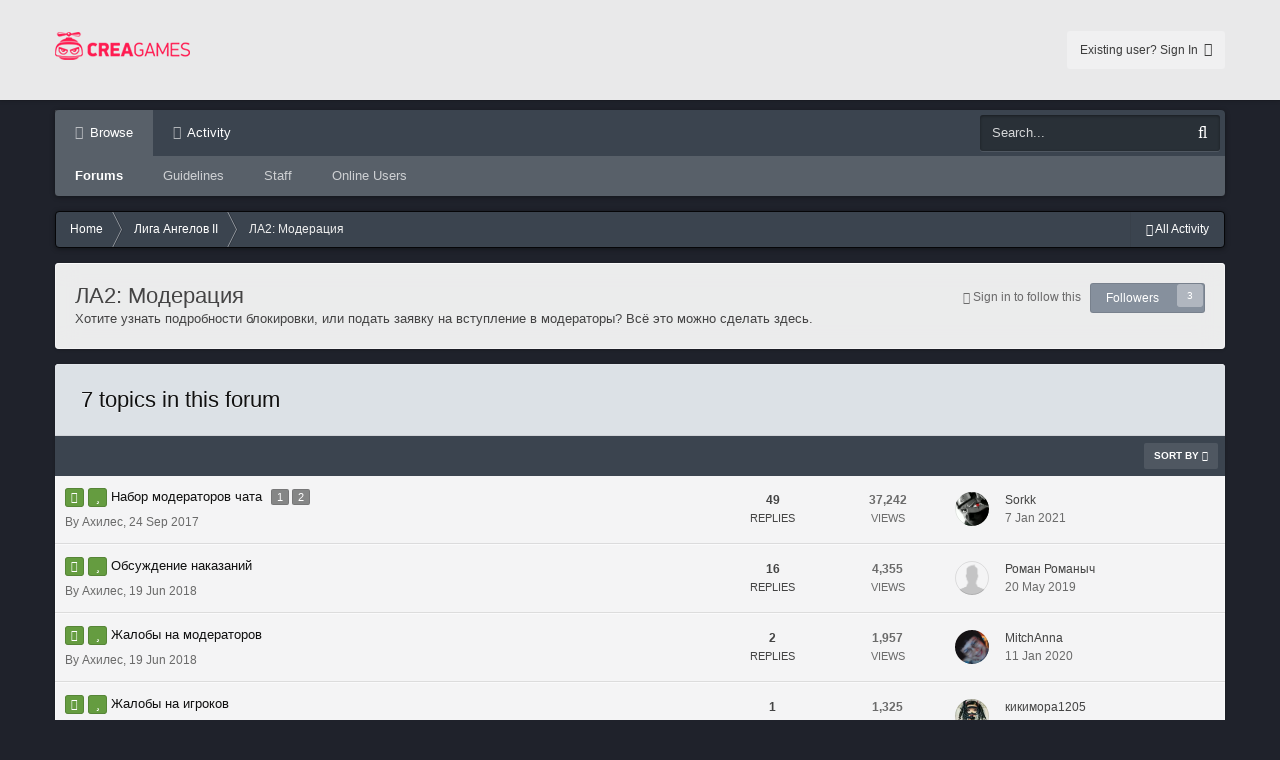

--- FILE ---
content_type: text/html;charset=UTF-8
request_url: https://ruforums.creagames.com/forum/203-%D0%BB%D0%B02-%D0%BC%D0%BE%D0%B4%D0%B5%D1%80%D0%B0%D1%86%D0%B8%D1%8F/?sortby=views&sortdirection=desc&page=1
body_size: 14742
content:

<!DOCTYPE html>
<html lang=en-US dir=ltr>
<head>
<title>ЛА2: Модерация - CreaGames</title>
<!--[if lt IE 9]>
	<link rel="stylesheet" type="text/css" href="https://ruforums.creagames.com/uploads/css_built_2/5e61784858ad3c11f00b5706d12afe52_ie8.css.e589c83973f5f76347160aaa89b7fe59.css">
	<script src="//ruforums.creagames.com/applications/core/interface/html5shiv/html5shiv.js"></script>
		<![endif]-->
<meta charset=utf-8>
<meta name=viewport content="width=device-width, initial-scale=1">
<meta name=description content="
	Хотите узнать подробности блокировки, или подать заявку на вступление в модераторы? Всё это можно сделать здесь.

">
<meta property=og:site_name content=CreaGames>
<meta property=og:locale content=en_US>
<meta name=theme-color content="#123456">
<link rel=canonical href="https://ruforums.creagames.com/forum/203-ла2-модерация/"/>
<link rel=alternate type="application/rss+xml" title="ЛА2: Модерация Latest Topics" href="https://ruforums.creagames.com/forum/203-ла2-модерация.xml"/>
<link rel=stylesheet href='https://ruforums.creagames.com/uploads/css_built_2/A.341e4a57816af3ba440d891ca87450ff_framework.css.ba195be0d0981c83ddc52b2c2f8f7c06.css,,qv==3680b107f5+05e81b71abe4f22d6eb8d1a929494829_responsive.css.a7261308c25d8b43e09b858c4c2e7d9d.css,,qv==3680b107f5+20446cf2d164adcc029377cb04d43d17_flags.css.2ad8f4e43f358881b12bf7ec574b1f7f.css,,qv==3680b107f5+90eb5adf50a8c640f633d47fd7eb1778_core.css.6650c6c1b8640aee562536ea333e74ec.css,,qv==3680b107f5+5a0da001ccc2200dc5625c3f3934497d_core_responsive.css.84ff444bf3a92ec3cbb7ec3993d36ced.css,,qv==3680b107f5+62e269ced0fdab7e30e026f1d30ae516_forums.css.2ea551744ab2cd5e5f43a60aaed359d5.css,,qv==3680b107f5+76e62c573090645fb99a15a363d8620e_forums_responsive.css.87b3ee14557a6c259c6eb74dfa5bf882.css,,qv==3680b107f5+258adbb6e4f3e83cd3b355f84e3fa002_custom.css.734078ae9254232b29f132fa5df1e20c.css,,qv==3680b107f5,Mcc.GDaH7Qi9Mg.css.pagespeed.cf.6LZFqVvPP3.css' media=all>
<style type='text/css' id=styleBackground></style>
<link rel='shortcut icon' href='https://ruforums.creagames.com/uploads/monthly_2018_03/xfavicon-forum.ico.d5f3da01f7bead87fbf95953cf097767.ico.pagespeed.ic.__1x1kWHTw.webp'>
</head>
<body class='ipsApp ipsApp_front ipsfocus_bg1 ipsJS_none ipsClearfix ipsfocus_backgroundPicker   ipsfocus_fixedHeader ipsfocus_guest ' data-controller=core.front.core.app data-message="" data-pageApp=forums data-pageLocation=front data-pageModule=forums data-pageController=forums itemscope itemtype="http://schema.org/WebSite">
<meta itemprop=url content="https://ruforums.creagames.com/">
<a href='#elContent' class=ipsHide title='Go to main content on this page' accesskey=m>Jump to content</a>
<div id=ipsLayout_header class=ipsClearfix>
<ul id=elMobileNav class='ipsList_inline ipsResponsive_hideDesktop ipsResponsive_block' data-controller=core.front.core.mobileNav>
<li id=elMobileBreadcrumb>
<a href='https://ruforums.creagames.com/forum/150-лига-ангелов-ii/'>
<span>Лига Ангелов II</span>
</a>
</li>
<li>
<a href='#' class=ipsfocus_toggleBgPicker>
<i class='fa fa-paint-brush'></i>
</a>
</li>
<li>
<a data-action=defaultStream class=ipsType_light href='https://ruforums.creagames.com/discover/'><i class=icon-newspaper></i></a>
</li>
<li class=ipsJS_show>
<a href='https://ruforums.creagames.com/search/' data-action=mobileSearch><i class='fa fa-search'></i></a>
</li>
<li data-ipsDrawer data-ipsDrawer-drawerElem='#elMobileDrawer'>
<a href='#'>
<i class='fa fa-navicon'></i>
</a>
</li>
</ul>
<div id=respSearch></div>
<header id=header class=ipsClearfix><div class='ipsLayout_container ipsClearfix'>
<a href='https://www.creagames.com' id=elLogo accesskey=1 class='logo justImage'><span class=vAlign><img src="[data-uri]" alt=CreaGames></span></a>
<ul id=elUserNavDs class="ipsList_inline cSignedOut ipsClearfix ipsResponsive_showDesktop" style="
    position: absolute;
    left: 205px;
    top: 50%;
    margin-top: -19px;
    line-height: 38px;
">
</ul>
<ul id=elUserNav class='ipsList_inline cSignedOut ipsClearfix ipsResponsive_showDesktop'>
<li id=elSignInLink>
<a href='https://ruforums.creagames.com/login/' data-ipsMenu-closeOnClick=false data-ipsMenu id=elUserSignIn>
Existing user? Sign In &nbsp;<i class='fa fa-caret-down'></i>
</a>
<div id=elUserSignIn_menu class='ipsMenu ipsMenu_auto ipsHide'>
<div data-role=loginForm>
<div class='ipsColumns ipsColumns_noSpacing'>
<div class='ipsColumn ipsColumn_wide' id=elUserSignIn_internal>
<form accept-charset=utf-8 class="ipsPad ipsForm ipsForm_vertical" method=post action='https://ruforums.creagames.com/login/' data-ipsValidation novalidate>
<input type=hidden name=login__standard_submitted value=1>
<input type=hidden name=csrfKey value=44b5b9188c4c39f3b840c2f8fb201969>
<h4 class=ipsType_sectionHead>Sign In</h4>
<br><br>
<ul class=ipsList_reset>
<li class="ipsFieldRow ipsFieldRow_noLabel ipsFieldRow_fullWidth">
<input type=text required placeholder="Display Name or Email Address" name=auth id=auth>
</li>
<li class="ipsFieldRow ipsFieldRow_noLabel ipsFieldRow_fullWidth">
<input type=password required placeholder=Password name=password id=password>
</li>
<li class='ipsFieldRow ipsFieldRow_checkbox ipsClearfix ' id=7f073d34dbb9c03c1ea64f433475e8df>
<input type=hidden name=remember_me value=0>
<span class=ipsCustomInput>
<input type=checkbox role=checkbox name=remember_me_checkbox value=1 id=check_7f073d34dbb9c03c1ea64f433475e8df checked aria-checked=true>
<span></span>
</span>
<div class=ipsFieldRow_content>
<label class=ipsFieldRow_label for=check_7f073d34dbb9c03c1ea64f433475e8df>Remember me </label>
<span class=ipsFieldRow_desc>
Not recommended on shared computers
</span>
</div>
</li>
<li class='ipsFieldRow ipsFieldRow_checkbox ipsClearfix ' id=d3a1c6941778783423ef33b1248399a1>
<input type=hidden name=signin_anonymous value=0>
<span class=ipsCustomInput>
<input type=checkbox role=checkbox name=signin_anonymous_checkbox value=1 id=check_d3a1c6941778783423ef33b1248399a1 aria-checked=false>
<span></span>
</span>
<div class=ipsFieldRow_content>
<label class=ipsFieldRow_label for=check_d3a1c6941778783423ef33b1248399a1>Sign in anonymously </label>
</div>
</li>
<li class="ipsFieldRow ipsFieldRow_fullWidth">
<br>
<button type=submit class="ipsButton ipsButton_primary ipsButton_small" id=elSignIn_submit>Sign In</button>
<br>
<p class="ipsType_right ipsType_small">
<a href='https://ruforums.creagames.com/lostpassword/' data-ipsDialog data-ipsDialog-title='Forgot your password?'>Forgot your password?</a>
</p>
</li>
</ul>
</form>
</div>
<div class='ipsColumn ipsColumn_wide'>
<div class=ipsPad id=elUserSignIn_external>
<div class='ipsAreaBackground_light ipsPad_half'>
<p class='ipsType_reset ipsType_small ipsType_center'><strong>Or sign in with one of these services</strong></p>
<br>
<div class='ipsPad_half ipsType_center'>
<a href='https://www.facebook.com/dialog/oauth?client_id=821093281321901&amp;scope=email,user_status,publish_actions&amp;redirect_uri=https%3A%2F%2Fruforums.creagames.com%2Fapplications%2Fcore%2Finterface%2Ffacebook%2Fauth.php&amp;state=front-44b5b9188c4c39f3b840c2f8fb201969' class='ipsButton ipsButton_verySmall ipsButton_fullWidth ipsSocial ipsSocial_facebook'>
<span class=ipsSocial_icon><i class='fa fa-facebook'></i></span>
<span class=ipsSocial_text>Sign in with Facebook</span>
</a>
</div>
</div>
</div>
</div>
</div>
</div>
</div>
</li>
</ul>
</div></header>
<div class='ipsLayout_container ipsClearfix'><div id=navBar class=ipsClearfix>
<div class='navAlign '>
<nav class=ipsLayout_container data-controller=core.front.core.navBar>
<div class='ipsNavBar_primary  ipsClearfix'>
<ul data-role=primaryNavBar class='ipsResponsive_showDesktop ipsResponsive_block'>
<li class=ipsNavBar_active data-active id=elNavSecondary_1 data-role=navBarItem data-navApp=core data-navExt=CustomItem data-navTitle=Browse>
<a href="https://ruforums.creagames.com/" data-navItem-id=1 data-navDefault>
Browse
</a>
<ul class='ipsNavBar_secondary ' data-role=secondaryNavBar>
<li class=ipsNavBar_active data-active id=elNavSecondary_8 data-role=navBarItem data-navApp=forums data-navExt=Forums data-navTitle=Forums>
<a href="https://ruforums.creagames.com/" data-navItem-id=8 data-navDefault>
Forums
</a>
</li>
<li id=elNavSecondary_9 data-role=navBarItem data-navApp=core data-navExt=Guidelines data-navTitle=Guidelines>
<a href="https://ruforums.creagames.com/guidelines/" data-navItem-id=9>
Guidelines
</a>
</li>
<li id=elNavSecondary_10 data-role=navBarItem data-navApp=core data-navExt=StaffDirectory data-navTitle=Staff>
<a href="https://ruforums.creagames.com/staff/" data-navItem-id=10>
Staff
</a>
</li>
<li id=elNavSecondary_11 data-role=navBarItem data-navApp=core data-navExt=OnlineUsers data-navTitle="Online Users">
<a href="https://ruforums.creagames.com/online/" data-navItem-id=11>
Online Users
</a>
</li>
<li class=ipsHide id=elNavigationMore_1 data-role=navMore>
<a href='#' data-ipsMenu data-ipsMenu-appendTo='#elNavigationMore_1' id=elNavigationMore_1_dropdown>More <i class='fa fa-caret-down'></i></a>
<ul class='ipsHide ipsMenu ipsMenu_auto' id=elNavigationMore_1_dropdown_menu data-role=moreDropdown></ul>
</li>
</ul>
</li>
<li id=elNavSecondary_2 data-role=navBarItem data-navApp=core data-navExt=CustomItem data-navTitle=Activity>
<a href="https://ruforums.creagames.com/discover/" data-navItem-id=2>
Activity
</a>
<ul class='ipsNavBar_secondary ipsHide' data-role=secondaryNavBar>
<li id=elNavSecondary_3 data-role=navBarItem data-navApp=core data-navExt=AllActivity data-navTitle="All Activity">
<a href="https://ruforums.creagames.com/discover/" data-navItem-id=3>
All Activity
</a>
</li>
<li id=elNavSecondary_7 data-role=navBarItem data-navApp=core data-navExt=Search data-navTitle=Search>
<a href="https://ruforums.creagames.com/search/" data-navItem-id=7>
Search
</a>
</li>
<li class=ipsHide id=elNavigationMore_2 data-role=navMore>
<a href='#' data-ipsMenu data-ipsMenu-appendTo='#elNavigationMore_2' id=elNavigationMore_2_dropdown>More <i class='fa fa-caret-down'></i></a>
<ul class='ipsHide ipsMenu ipsMenu_auto' id=elNavigationMore_2_dropdown_menu data-role=moreDropdown></ul>
</li>
</ul>
</li>
<li class=ipsHide id=elNavigationMore data-role=navMore>
<a href='#' data-ipsMenu data-ipsMenu-appendTo='#elNavigationMore' id=elNavigationMore_dropdown>More</a>
<ul class='ipsNavBar_secondary ipsHide' data-role=secondaryNavBar>
<li class=ipsHide id=elNavigationMore_more data-role=navMore>
<a href='#' data-ipsMenu data-ipsMenu-appendTo='#elNavigationMore_more' id=elNavigationMore_more_dropdown>More <i class='fa fa-caret-down'></i></a>
<ul class='ipsHide ipsMenu ipsMenu_auto' id=elNavigationMore_more_dropdown_menu data-role=moreDropdown></ul>
</li>
</ul>
</li>
</ul>
</div>
</nav>
</div>
<div id=searchWrap class='ipsResponsive_showDesktop ipsPos_right'>
<div id=elSearch data-controller=core.front.core.quickSearch itemprop=potentialAction itemscope itemtype="http://schema.org/SearchAction" data-default=all>
<form accept-charset=utf-8 action='https://ruforums.creagames.com/search/' method=get>
<meta itemprop=target content="https://ruforums.creagames.com/search/?q={q}">
<input type=hidden name=type value=all data-role=searchFilter>
<a href='#' id=elSearchFilter data-ipsMenu data-ipsMenu-selectable=radio data-ipsMenu-appendTo='#elSearch' class=ipsHide>
<span data-role=searchingIn>
All Content
</span>
<i class='fa fa-caret-down'></i>
</a>
<ul id=elSearchFilter_menu class='ipsMenu ipsMenu_selectable ipsMenu_narrow ipsHide'>
<li class='ipsMenu_item ipsMenu_itemChecked' data-ipsMenuValue=all>
<a href='https://ruforums.creagames.com/?app=core&amp;module=search&amp;controller=search&amp;csrfKey=44b5b9188c4c39f3b840c2f8fb201969' title='All Content'>All Content</a>
</li>
<li class=ipsMenu_sep><hr></li>
<li class=ipsMenu_item data-ipsMenuValue='{&quot;type&quot;:&quot;forums_topic&quot;,&quot;nodes&quot;:203}' data-options='{&quot;type&quot;:&quot;forums_topic&quot;,&quot;nodes&quot;:203}'>
<a href='#'>This Forum</a>
</li>
<li class=ipsMenu_sep><hr></li>
<li data-role=globalSearchMenuOptions></li>
<li class='ipsMenu_item ipsMenu_itemNonSelect'>
<a href='https://ruforums.creagames.com/search/' accesskey=4><i class='fa fa-cog'></i> Advanced Search</a>
</li>
</ul>
<input type=search id=elSearchField placeholder=Search... name=q itemprop=query-input>
<button type=submit><i class='fa fa-search'></i></button>
</form>
</div>
</div>
</div>
</div>
</div>
<main role=main id=ipsLayout_body class=ipsLayout_container>
<div id=ipsLayout_contentArea>
<div class=preContentPadding>
<div id=ipsf_pickerWrap>
<div id=ipsf_picker class=ipsClearfix>
<span data-backgroundClass=ipsfocus_bg1 style='background-color: #1f222b; '></span>
<span data-backgroundClass=ipsfocus_bg2 style='background-color: #8f8f8f; '></span>
<span data-backgroundClass=ipsfocus_bg3 style='background-color: #5e5e5e; '></span>
<span data-backgroundClass=ipsfocus_bg4 style='background-color: #454545; '></span>
<span data-backgroundClass=ipsfocus_bg5 style='background-color: #2b2b2b; '></span>
<span data-backgroundClass=ipsfocus_bg6 style='background-color: #1c1c1c; '></span>
</div>
</div>
<div class='ipsfocus_breadcrumbWrap ipsClearfix'>
<nav class='ipsBreadcrumb ipsBreadcrumb_top ipsFaded_withHover'>
<ul class='ipsList_inline ipsPos_right breadcrumb_side'>
<li>
<a data-action=defaultStream class='ipsType_light ' href='https://ruforums.creagames.com/discover/'><i class="fa fa-folder-open"></i> <span>All Activity</span></a>
</li>
</ul>
<ul itemscope itemtype="http://schema.org/BreadcrumbList" class=ipsfocus_breadcrumb>
<li itemprop=itemListElement itemscope itemtype="http://schema.org/ListItem">
<a href='https://ruforums.creagames.com/' itemprop=url>
<span itemprop=name><i class='fa fa-home'></i> Home <i class='fa fa-angle-right'></i></span>
</a>
</li>
<li itemprop=itemListElement itemscope itemtype="http://schema.org/ListItem">
<a href='https://ruforums.creagames.com/forum/150-лига-ангелов-ii/' itemprop=url>
<span itemprop=name>Лига Ангелов II <i class='fa fa-angle-right'></i></span>
</a>
</li>
<li itemprop=itemListElement itemscope itemtype="http://schema.org/ListItem">
<span>ЛА2: Модерация</span>
</li>
</ul>
</nav>
</div>
</div>
<div id=ipsLayout_contentWrapper>
<div id=ipsLayout_mainArea>
<a id=elContent></a>
<div style='display:none;'><span style='background:black;color:white;padding:6px;'>[[Template core/front/global/updateWarning is throwing an error. This theme may be out of date. Run the support tool in the AdminCP to restore the default theme.]]</span></div>
<div class="ipsPageHeader ipsClearfix">
<header class=ipsSpacer_bottom>
<h1 class=ipsType_pageTitle>ЛА2: Модерация</h1>
<div class='ipsPos_right ipsResponsive_noFloat ipsResponsive_hidePhone'>
<div data-followApp=forums data-followArea=forum data-followID=203 data-controller=core.front.core.followButton>
<span class='ipsType_light ipsType_blendLinks ipsResponsive_hidePhone ipsResponsive_inline'><i class='fa fa-info-circle'></i> <a href='https://ruforums.creagames.com/login/' title='Go to the sign in page'>Sign in to follow this</a>&nbsp;&nbsp;</span>
<div class="ipsFollow ipsPos_middle ipsButton ipsButton_light ipsButton_verySmall " data-role=followButton>
<a href='https://ruforums.creagames.com/?app=core&amp;module=system&amp;section=notifications&amp;do=followers&amp;follow_app=forums&amp;follow_area=forum&amp;follow_id=203' title='See who follows this' class='ipsType_blendLinks ipsType_noUnderline' data-ipsTooltip data-ipsDialog data-ipsDialog-size=narrow data-ipsDialog-title='Who follows this'>
<span>Followers</span>
<span class=ipsCommentCount>3</span>
</a>
</div>
</div>
</div>
<div class='ipsType_richText ipsType_normal'>
<p>
Хотите узнать подробности блокировки, или подать заявку на вступление в модераторы? Всё это можно сделать здесь.
</p>
</div>
</header>
</div>
<div data-controller=forums.front.forum.forumPage>
<ul class="ipsToolList ipsToolList_horizontal ipsClearfix ipsSpacer_both">
</ul>
<div class='ipsBox ipsfocus_reset' data-baseurl='https://ruforums.creagames.com/forum/203-ла2-модерация/?sortby=views&amp;sortdirection=desc&amp;page=1' data-resort=listResort data-tableID=topics data-controller=core.global.core.table>
<div class=ipsfocusBox>
<h2 class='ipsType_sectionTitle ipsType_medium ipsType_reset ipsClear'>7 topics in this forum</h2>
<div class="ipsButtonBar ipsPad_half ipsClearfix ipsClear">
<ul class="ipsButtonRow ipsPos_right ipsClearfix">
<li>
<a href="#elSortByMenu_menu" id=elSortByMenu_d28fd9151e59993d900670ce401db423 data-role=sortButton data-ipsMenu data-ipsMenu-activeClass=ipsButtonRow_active data-ipsMenu-selectable=radio>Sort By <i class="fa fa-caret-down"></i></a>
<ul class="ipsMenu ipsMenu_auto ipsMenu_withStem ipsMenu_selectable ipsHide" id=elSortByMenu_d28fd9151e59993d900670ce401db423_menu>
<li class="ipsMenu_item " data-ipsMenuValue=last_post data-sortDirection=desc><a href="https://ruforums.creagames.com/forum/203-ла2-модерация/?sortby=last_post&amp;sortdirection=desc&amp;page=1">Recently Updated</a></li>
<li class="ipsMenu_item " data-ipsMenuValue=last_real_post data-sortDirection=desc><a href="https://ruforums.creagames.com/forum/203-ла2-модерация/?sortby=last_real_post&amp;sortdirection=desc&amp;page=1">Last Reply</a></li>
<li class="ipsMenu_item " data-ipsMenuValue=title data-sortDirection=asc><a href="https://ruforums.creagames.com/forum/203-ла2-модерация/?sortby=title&amp;sortdirection=asc&amp;page=1">Title</a></li>
<li class="ipsMenu_item " data-ipsMenuValue=start_date data-sortDirection=desc><a href="https://ruforums.creagames.com/forum/203-ла2-модерация/?sortby=start_date&amp;sortdirection=desc&amp;page=1">Start Date</a></li>
<li class="ipsMenu_item ipsMenu_itemChecked" data-ipsMenuValue=views data-sortDirection=desc><a href="https://ruforums.creagames.com/forum/203-ла2-модерация/?sortby=views&amp;sortdirection=desc&amp;page=1">Most Viewed</a></li>
<li class="ipsMenu_item " data-ipsMenuValue=posts data-sortDirection=desc><a href="https://ruforums.creagames.com/forum/203-ла2-модерация/?sortby=posts&amp;sortdirection=desc&amp;page=1">Most Replies</a></li>
<li class="ipsMenu_item " data-noSelect=true>
<a href='https://ruforums.creagames.com/forum/203-ла2-модерация/?sortby=views&amp;sortdirection=desc&amp;page=1&amp;advancedSearchForm=1' data-ipsDialog data-ipsDialog-title='Custom Sort'>Custom</a>
</li>
</ul>
</li>
</ul>
</div>
<ol class='ipsDataList ipsDataList_zebra ipsClear cForumTopicTable  cTopicList ' id=elTable_d28fd9151e59993d900670ce401db423 data-role=tableRows itemscope itemtype="http://schema.org/ItemList">
<li class="ipsDataItem ipsDataItem_responsivePhoto   " data-rowID=4069 itemprop=itemListElement itemscope itemtype="http://schema.org/Article">
<div class=ipsDataItem_main>
<h4 class='ipsDataItem_title ipsType_break'>
<span>
<span class="ipsBadge ipsBadge_icon ipsBadge_small ipsBadge_positive" data-ipsTooltip title=Pinned><i class='fa fa-thumb-tack'></i></span>
<span class="ipsBadge ipsBadge_icon ipsBadge_small ipsBadge_positive" data-ipsTooltip title=Featured><i class='fa fa-star'></i></span>
</span>
<a href='https://ruforums.creagames.com/topic/4069-набор-модераторов-чата/' itemprop=url data-ipsHover data-ipsHover-target='https://ruforums.creagames.com/topic/4069-набор-модераторов-чата/?preview=1' data-ipsHover-timeout=1.5>
<span itemprop="name headline">
Набор модераторов чата
</span>
</a>
<meta itemprop=position content=4069>
</h4>
<ul class='ipsPagination ipsPagination_mini' id=elPagination_90952c5c2fdfb6022e21d5a072b08190>
<li class=ipsPagination_page><a href='https://ruforums.creagames.com/topic/4069-набор-модераторов-чата/?page=1' data-ipsTooltip title='Go to page 1'>1</a></li>
<li class=ipsPagination_page><a href='https://ruforums.creagames.com/topic/4069-набор-модераторов-чата/?page=2' data-ipsTooltip title='Go to page 2'>2</a></li>
</ul>
<div class='ipsDataItem_meta ipsType_reset ipsType_light ipsType_blendLinks'>
<span itemprop=author itemscope itemtype="http://schema.org/Person">
By <span itemprop=name>
<a href='https://ruforums.creagames.com/profile/2627779-аxилес/' data-ipsHover data-ipsHover-target='https://ruforums.creagames.com/profile/2627779-аxилес/?do=hovercard&amp;referrer=https%253A%252F%252Fruforums.creagames.com%252Fforum%252F203-%25D0%25BB%25D0%25B02-%25D0%25BC%25D0%25BE%25D0%25B4%25D0%25B5%25D1%2580%25D0%25B0%25D1%2586%25D0%25B8%25D1%258F%252F%253Fsortby%253Dviews%2526sortdirection%253Ddesc%2526page%253D1' title="Go to Аxилес's profile">Аxилес</a></span>,
</span><time datetime=2017-09-24T18:22:54Z title='09/24/2017  6:22  PM' data-short='Sep 17'>24 Sep 2017</time>
<meta itemprop="dateCreated datePublished" content=2026-01-18T21:31:44Z>
</div>
</div>
<ul class=ipsDataItem_stats>
<li>
<span class=ipsDataItem_stats_number itemprop=commentCount>49</span>
<span class=ipsDataItem_stats_type> replies</span>
</li>
<li class=ipsType_light>
<span class=ipsDataItem_stats_number>37,242</span>
<span class=ipsDataItem_stats_type> views</span>
</li>
</ul>
<ul class='ipsDataItem_lastPoster ipsDataItem_withPhoto ipsType_blendLinks'>
<li>
<a href="https://ruforums.creagames.com/profile/6858719-Sorkk/" data-ipsHover data-ipsHover-target="https://ruforums.creagames.com/profile/6858719-Sorkk/?do=hovercard" class="ipsUserPhoto ipsUserPhoto_tiny" title="Go to Sorkk's profile">
<img src='https://ruforums.creagames.com/uploads/monthly_2021_01/xunnamed.jpg.f175c0bfbde17a9a197023d6e020f6a9.thumb.jpg.a75b6a713520b89e9881ef20a382d7e7.jpg.pagespeed.ic.bcMmM4UTk7.webp' alt=Sorkk itemprop=image>
</a>
</li>
<li>
<a href='https://ruforums.creagames.com/profile/6858719-Sorkk/' data-ipsHover data-ipsHover-target='https://ruforums.creagames.com/profile/6858719-Sorkk/?do=hovercard&amp;referrer=https%253A%252F%252Fruforums.creagames.com%252Fforum%252F203-%25D0%25BB%25D0%25B02-%25D0%25BC%25D0%25BE%25D0%25B4%25D0%25B5%25D1%2580%25D0%25B0%25D1%2586%25D0%25B8%25D1%258F%252F%253Fsortby%253Dviews%2526sortdirection%253Ddesc%2526page%253D1' title="Go to Sorkk's profile">Sorkk</a>
</li>
<li class=ipsType_light>
<a href='https://ruforums.creagames.com/topic/4069-набор-модераторов-чата/?do=getLastComment' title='Go to last post' class=ipsType_blendLinks>
<time datetime=2021-01-07T21:43:19Z title='01/07/2021  9:43  PM' data-short='Jan 21'>7 Jan 2021</time>
</a>
</li>
</ul>
</li>
<li class="ipsDataItem ipsDataItem_responsivePhoto   " data-rowID=6758 itemprop=itemListElement itemscope itemtype="http://schema.org/Article">
<div class=ipsDataItem_main>
<h4 class='ipsDataItem_title ipsType_break'>
<span>
<span class="ipsBadge ipsBadge_icon ipsBadge_small ipsBadge_positive" data-ipsTooltip title=Pinned><i class='fa fa-thumb-tack'></i></span>
<span class="ipsBadge ipsBadge_icon ipsBadge_small ipsBadge_positive" data-ipsTooltip title=Featured><i class='fa fa-star'></i></span>
</span>
<a href='https://ruforums.creagames.com/topic/6758-обсуждение-наказаний/' itemprop=url data-ipsHover data-ipsHover-target='https://ruforums.creagames.com/topic/6758-обсуждение-наказаний/?preview=1' data-ipsHover-timeout=1.5>
<span itemprop="name headline">
Обсуждение наказаний
</span>
</a>
<meta itemprop=position content=6758>
</h4>
<div class='ipsDataItem_meta ipsType_reset ipsType_light ipsType_blendLinks'>
<span itemprop=author itemscope itemtype="http://schema.org/Person">
By <span itemprop=name>
<a href='https://ruforums.creagames.com/profile/2627779-аxилес/' data-ipsHover data-ipsHover-target='https://ruforums.creagames.com/profile/2627779-аxилес/?do=hovercard&amp;referrer=https%253A%252F%252Fruforums.creagames.com%252Fforum%252F203-%25D0%25BB%25D0%25B02-%25D0%25BC%25D0%25BE%25D0%25B4%25D0%25B5%25D1%2580%25D0%25B0%25D1%2586%25D0%25B8%25D1%258F%252F%253Fsortby%253Dviews%2526sortdirection%253Ddesc%2526page%253D1' title="Go to Аxилес's profile">Аxилес</a></span>,
</span><time datetime=2018-06-19T12:31:57Z title='06/19/2018 12:31  PM' data-short='Jun 18'>19 Jun 2018</time>
<meta itemprop="dateCreated datePublished" content=2026-01-18T21:31:44Z>
</div>
</div>
<ul class=ipsDataItem_stats>
<li>
<span class=ipsDataItem_stats_number itemprop=commentCount>16</span>
<span class=ipsDataItem_stats_type> replies</span>
</li>
<li class=ipsType_light>
<span class=ipsDataItem_stats_number>4,355</span>
<span class=ipsDataItem_stats_type> views</span>
</li>
</ul>
<ul class='ipsDataItem_lastPoster ipsDataItem_withPhoto ipsType_blendLinks'>
<li>
<a href="https://ruforums.creagames.com/profile/3283085-Роман Романыч/" data-ipsHover data-ipsHover-target="https://ruforums.creagames.com/profile/3283085-Роман Романыч/?do=hovercard" class="ipsUserPhoto ipsUserPhoto_tiny" title="Go to Роман Романыч's profile">
<img src='[data-uri]' alt='Роман Романыч' itemprop=image>
</a>
</li>
<li>
<a href='https://ruforums.creagames.com/profile/3283085-Роман Романыч/' data-ipsHover data-ipsHover-target='https://ruforums.creagames.com/profile/3283085-Роман Романыч/?do=hovercard&amp;referrer=https%253A%252F%252Fruforums.creagames.com%252Fforum%252F203-%25D0%25BB%25D0%25B02-%25D0%25BC%25D0%25BE%25D0%25B4%25D0%25B5%25D1%2580%25D0%25B0%25D1%2586%25D0%25B8%25D1%258F%252F%253Fsortby%253Dviews%2526sortdirection%253Ddesc%2526page%253D1' title="Go to Роман Романыч's profile">Роман Романыч</a>
</li>
<li class=ipsType_light>
<a href='https://ruforums.creagames.com/topic/6758-обсуждение-наказаний/?do=getLastComment' title='Go to last post' class=ipsType_blendLinks>
<time datetime=2019-05-20T15:37:54Z title='05/20/2019  3:37  PM' data-short='May 19'>20 May 2019</time>
</a>
</li>
</ul>
</li>
<li class="ipsDataItem ipsDataItem_responsivePhoto   " data-rowID=6759 itemprop=itemListElement itemscope itemtype="http://schema.org/Article">
<div class=ipsDataItem_main>
<h4 class='ipsDataItem_title ipsType_break'>
<span>
<span class="ipsBadge ipsBadge_icon ipsBadge_small ipsBadge_positive" data-ipsTooltip title=Pinned><i class='fa fa-thumb-tack'></i></span>
<span class="ipsBadge ipsBadge_icon ipsBadge_small ipsBadge_positive" data-ipsTooltip title=Featured><i class='fa fa-star'></i></span>
</span>
<a href='https://ruforums.creagames.com/topic/6759-жалобы-на-модераторов/' itemprop=url data-ipsHover data-ipsHover-target='https://ruforums.creagames.com/topic/6759-жалобы-на-модераторов/?preview=1' data-ipsHover-timeout=1.5>
<span itemprop="name headline">
Жалобы на модераторов
</span>
</a>
<meta itemprop=position content=6759>
</h4>
<div class='ipsDataItem_meta ipsType_reset ipsType_light ipsType_blendLinks'>
<span itemprop=author itemscope itemtype="http://schema.org/Person">
By <span itemprop=name>
<a href='https://ruforums.creagames.com/profile/2627779-аxилес/' data-ipsHover data-ipsHover-target='https://ruforums.creagames.com/profile/2627779-аxилес/?do=hovercard&amp;referrer=https%253A%252F%252Fruforums.creagames.com%252Fforum%252F203-%25D0%25BB%25D0%25B02-%25D0%25BC%25D0%25BE%25D0%25B4%25D0%25B5%25D1%2580%25D0%25B0%25D1%2586%25D0%25B8%25D1%258F%252F%253Fsortby%253Dviews%2526sortdirection%253Ddesc%2526page%253D1' title="Go to Аxилес's profile">Аxилес</a></span>,
</span><time datetime=2018-06-19T12:33:27Z title='06/19/2018 12:33  PM' data-short='Jun 18'>19 Jun 2018</time>
<meta itemprop="dateCreated datePublished" content=2026-01-18T21:31:44Z>
</div>
</div>
<ul class=ipsDataItem_stats>
<li>
<span class=ipsDataItem_stats_number itemprop=commentCount>2</span>
<span class=ipsDataItem_stats_type> replies</span>
</li>
<li class=ipsType_light>
<span class=ipsDataItem_stats_number>1,957</span>
<span class=ipsDataItem_stats_type> views</span>
</li>
</ul>
<ul class='ipsDataItem_lastPoster ipsDataItem_withPhoto ipsType_blendLinks'>
<li>
<a href="https://ruforums.creagames.com/profile/4308715-MitchAnna/" data-ipsHover data-ipsHover-target="https://ruforums.creagames.com/profile/4308715-MitchAnna/?do=hovercard" class="ipsUserPhoto ipsUserPhoto_tiny" title="Go to MitchAnna's profile">
<img src='https://ruforums.creagames.com/uploads/monthly_2018_03/5ab9463903016_55.png.6d056cb8190d7bc8475db2347fc117aa.thumb.png.02904d75ae4927d7ad43cc90e2c57d13.png' alt=MitchAnna itemprop=image>
</a>
</li>
<li>
<a href='https://ruforums.creagames.com/profile/4308715-MitchAnna/' data-ipsHover data-ipsHover-target='https://ruforums.creagames.com/profile/4308715-MitchAnna/?do=hovercard&amp;referrer=https%253A%252F%252Fruforums.creagames.com%252Fforum%252F203-%25D0%25BB%25D0%25B02-%25D0%25BC%25D0%25BE%25D0%25B4%25D0%25B5%25D1%2580%25D0%25B0%25D1%2586%25D0%25B8%25D1%258F%252F%253Fsortby%253Dviews%2526sortdirection%253Ddesc%2526page%253D1' title="Go to MitchAnna's profile">MitchAnna</a>
</li>
<li class=ipsType_light>
<a href='https://ruforums.creagames.com/topic/6759-жалобы-на-модераторов/?do=getLastComment' title='Go to last post' class=ipsType_blendLinks>
<time datetime=2020-01-11T22:20:41Z title='01/11/2020 10:20  PM' data-short='Jan 20'>11 Jan 2020</time>
</a>
</li>
</ul>
</li>
<li class="ipsDataItem ipsDataItem_responsivePhoto   " data-rowID=6757 itemprop=itemListElement itemscope itemtype="http://schema.org/Article">
<div class=ipsDataItem_main>
<h4 class='ipsDataItem_title ipsType_break'>
<span>
<span class="ipsBadge ipsBadge_icon ipsBadge_small ipsBadge_positive" data-ipsTooltip title=Pinned><i class='fa fa-thumb-tack'></i></span>
<span class="ipsBadge ipsBadge_icon ipsBadge_small ipsBadge_positive" data-ipsTooltip title=Featured><i class='fa fa-star'></i></span>
</span>
<a href='https://ruforums.creagames.com/topic/6757-жалобы-на-игроков/' itemprop=url data-ipsHover data-ipsHover-target='https://ruforums.creagames.com/topic/6757-жалобы-на-игроков/?preview=1' data-ipsHover-timeout=1.5>
<span itemprop="name headline">
Жалобы на игроков
</span>
</a>
<meta itemprop=position content=6757>
</h4>
<div class='ipsDataItem_meta ipsType_reset ipsType_light ipsType_blendLinks'>
<span itemprop=author itemscope itemtype="http://schema.org/Person">
By <span itemprop=name>
<a href='https://ruforums.creagames.com/profile/2627779-аxилес/' data-ipsHover data-ipsHover-target='https://ruforums.creagames.com/profile/2627779-аxилес/?do=hovercard&amp;referrer=https%253A%252F%252Fruforums.creagames.com%252Fforum%252F203-%25D0%25BB%25D0%25B02-%25D0%25BC%25D0%25BE%25D0%25B4%25D0%25B5%25D1%2580%25D0%25B0%25D1%2586%25D0%25B8%25D1%258F%252F%253Fsortby%253Dviews%2526sortdirection%253Ddesc%2526page%253D1' title="Go to Аxилес's profile">Аxилес</a></span>,
</span><time datetime=2018-06-19T12:29:19Z title='06/19/2018 12:29  PM' data-short='Jun 18'>19 Jun 2018</time>
<meta itemprop="dateCreated datePublished" content=2026-01-18T21:31:44Z>
</div>
</div>
<ul class=ipsDataItem_stats>
<li>
<span class=ipsDataItem_stats_number itemprop=commentCount>1</span>
<span class=ipsDataItem_stats_type> reply</span>
</li>
<li class=ipsType_light>
<span class=ipsDataItem_stats_number>1,325</span>
<span class=ipsDataItem_stats_type> views</span>
</li>
</ul>
<ul class='ipsDataItem_lastPoster ipsDataItem_withPhoto ipsType_blendLinks'>
<li>
<a href="https://ruforums.creagames.com/profile/1167638-кикимора1205/" data-ipsHover data-ipsHover-target="https://ruforums.creagames.com/profile/1167638-кикимора1205/?do=hovercard" class="ipsUserPhoto ipsUserPhoto_tiny" title="Go to кикимора1205's profile">
<img src='https://ruforums.creagames.com/uploads/monthly_2018_02/xx_4ca99fa4.jpg.87f05c0ffc96d6dd7dab38e1553f361e.thumb.jpg.67d167ebf76a21df726891630aa16886.jpg.pagespeed.ic.jrDTj0wX0V.webp' alt='кикимора1205' itemprop=image>
</a>
</li>
<li>
<a href='https://ruforums.creagames.com/profile/1167638-кикимора1205/' data-ipsHover data-ipsHover-target='https://ruforums.creagames.com/profile/1167638-кикимора1205/?do=hovercard&amp;referrer=https%253A%252F%252Fruforums.creagames.com%252Fforum%252F203-%25D0%25BB%25D0%25B02-%25D0%25BC%25D0%25BE%25D0%25B4%25D0%25B5%25D1%2580%25D0%25B0%25D1%2586%25D0%25B8%25D1%258F%252F%253Fsortby%253Dviews%2526sortdirection%253Ddesc%2526page%253D1' title="Go to кикимора1205's profile">кикимора1205</a>
</li>
<li class=ipsType_light>
<a href='https://ruforums.creagames.com/topic/6757-жалобы-на-игроков/?do=getLastComment' title='Go to last post' class=ipsType_blendLinks>
<time datetime=2019-03-17T14:08:35Z title='03/17/2019  2:08  PM' data-short='Mar 19'>17 Mar 2019</time>
</a>
</li>
</ul>
</li>
<li class="ipsDataItem ipsDataItem_responsivePhoto   " data-rowID=4135 itemprop=itemListElement itemscope itemtype="http://schema.org/Article">
<div class=ipsDataItem_main>
<h4 class='ipsDataItem_title ipsType_break'>
<i class='fa fa-lock' data-ipsTooltip title='This topic is locked'></i>
<span>
<span class="ipsBadge ipsBadge_icon ipsBadge_small ipsBadge_positive" data-ipsTooltip title=Pinned><i class='fa fa-thumb-tack'></i></span>
<span class="ipsBadge ipsBadge_icon ipsBadge_small ipsBadge_positive" data-ipsTooltip title=Featured><i class='fa fa-star'></i></span>
</span>
<a href='https://ruforums.creagames.com/topic/4135-правила-игры/' itemprop=url data-ipsHover data-ipsHover-target='https://ruforums.creagames.com/topic/4135-правила-игры/?preview=1' data-ipsHover-timeout=1.5>
<span itemprop="name headline">
Правила Игры
</span>
</a>
<meta itemprop=position content=4135>
</h4>
<div class='ipsDataItem_meta ipsType_reset ipsType_light ipsType_blendLinks'>
<span itemprop=author itemscope itemtype="http://schema.org/Person">
By <span itemprop=name>
<a href='https://ruforums.creagames.com/profile/2627779-аxилес/' data-ipsHover data-ipsHover-target='https://ruforums.creagames.com/profile/2627779-аxилес/?do=hovercard&amp;referrer=https%253A%252F%252Fruforums.creagames.com%252Fforum%252F203-%25D0%25BB%25D0%25B02-%25D0%25BC%25D0%25BE%25D0%25B4%25D0%25B5%25D1%2580%25D0%25B0%25D1%2586%25D0%25B8%25D1%258F%252F%253Fsortby%253Dviews%2526sortdirection%253Ddesc%2526page%253D1' title="Go to Аxилес's profile">Аxилес</a></span>,
</span><time datetime=2017-10-02T09:54:11Z title='10/02/2017  9:54  AM' data-short='Oct 17'>2 Oct 2017</time>
<meta itemprop="dateCreated datePublished" content=2026-01-18T21:31:44Z>
</div>
</div>
<ul class=ipsDataItem_stats>
<li>
<span class=ipsDataItem_stats_number itemprop=commentCount>0</span>
<span class=ipsDataItem_stats_type> replies</span>
</li>
<li class=ipsType_light>
<span class=ipsDataItem_stats_number>1,289</span>
<span class=ipsDataItem_stats_type> views</span>
</li>
</ul>
<ul class='ipsDataItem_lastPoster ipsDataItem_withPhoto ipsType_blendLinks'>
<li>
<a href="https://ruforums.creagames.com/profile/2627779-аxилес/" data-ipsHover data-ipsHover-target="https://ruforums.creagames.com/profile/2627779-аxилес/?do=hovercard" class="ipsUserPhoto ipsUserPhoto_tiny" title="Go to Аxилес's profile">
<img src='https://ruforums.creagames.com/uploads/monthly_2019_11/xopera_gUmUBOBCBM.png.b3efa29387f32e5d3b8f96bab48e1e46.thumb.png.c6d259e91174af9ab9b06e14e83b5bdb.png.pagespeed.ic.AfdaCgJuhW.webp' alt='Аxилес' itemprop=image>
</a>
</li>
<li>
<a href='https://ruforums.creagames.com/profile/2627779-аxилес/' data-ipsHover data-ipsHover-target='https://ruforums.creagames.com/profile/2627779-аxилес/?do=hovercard&amp;referrer=https%253A%252F%252Fruforums.creagames.com%252Fforum%252F203-%25D0%25BB%25D0%25B02-%25D0%25BC%25D0%25BE%25D0%25B4%25D0%25B5%25D1%2580%25D0%25B0%25D1%2586%25D0%25B8%25D1%258F%252F%253Fsortby%253Dviews%2526sortdirection%253Ddesc%2526page%253D1' title="Go to Аxилес's profile">Аxилес</a>
</li>
<li class=ipsType_light>
<a href='https://ruforums.creagames.com/topic/4135-правила-игры/?do=getLastComment' title='Go to last post' class=ipsType_blendLinks>
<time datetime=2017-10-02T09:54:11Z title='10/02/2017  9:54  AM' data-short='Oct 17'>2 Oct 2017</time>
</a>
</li>
</ul>
</li>
<li class="ipsDataItem ipsDataItem_responsivePhoto   " data-rowID=2454 itemprop=itemListElement itemscope itemtype="http://schema.org/Article">
<div class=ipsDataItem_main>
<h4 class='ipsDataItem_title ipsType_break'>
<i class='fa fa-lock' data-ipsTooltip title='This topic is locked'></i>
<span>
<span class="ipsBadge ipsBadge_icon ipsBadge_small ipsBadge_positive" data-ipsTooltip title=Pinned><i class='fa fa-thumb-tack'></i></span>
<span class="ipsBadge ipsBadge_icon ipsBadge_small ipsBadge_positive" data-ipsTooltip title=Featured><i class='fa fa-star'></i></span>
</span>
<a href='https://ruforums.creagames.com/topic/2454-правила-раздела/' itemprop=url data-ipsHover data-ipsHover-target='https://ruforums.creagames.com/topic/2454-правила-раздела/?preview=1' data-ipsHover-timeout=1.5>
<span itemprop="name headline">
Правила раздела
</span>
</a>
<meta itemprop=position content=2454>
</h4>
<div class='ipsDataItem_meta ipsType_reset ipsType_light ipsType_blendLinks'>
<span itemprop=author itemscope itemtype="http://schema.org/Person">
By <span itemprop=name>
<a href='https://ruforums.creagames.com/profile/76427-timyrkabrown/' data-ipsHover data-ipsHover-target='https://ruforums.creagames.com/profile/76427-timyrkabrown/?do=hovercard&amp;referrer=https%253A%252F%252Fruforums.creagames.com%252Fforum%252F203-%25D0%25BB%25D0%25B02-%25D0%25BC%25D0%25BE%25D0%25B4%25D0%25B5%25D1%2580%25D0%25B0%25D1%2586%25D0%25B8%25D1%258F%252F%253Fsortby%253Dviews%2526sortdirection%253Ddesc%2526page%253D1' title="Go to TimyrkaBrown)'s profile">TimyrkaBrown)</a></span>,
</span><time datetime=2017-04-21T11:07:09Z title='04/21/2017 11:07  AM' data-short='Apr 17'>21 Apr 2017</time>
<meta itemprop="dateCreated datePublished" content=2026-01-18T21:31:44Z>
</div>
</div>
<ul class=ipsDataItem_stats>
<li>
<span class=ipsDataItem_stats_number itemprop=commentCount>0</span>
<span class=ipsDataItem_stats_type> replies</span>
</li>
<li class=ipsType_light>
<span class=ipsDataItem_stats_number>1,204</span>
<span class=ipsDataItem_stats_type> views</span>
</li>
</ul>
<ul class='ipsDataItem_lastPoster ipsDataItem_withPhoto ipsType_blendLinks'>
<li>
<a href="https://ruforums.creagames.com/profile/76427-timyrkabrown/" data-ipsHover data-ipsHover-target="https://ruforums.creagames.com/profile/76427-timyrkabrown/?do=hovercard" class="ipsUserPhoto ipsUserPhoto_tiny" title="Go to TimyrkaBrown)'s profile">
<img src='[data-uri]' alt='TimyrkaBrown)' itemprop=image>
</a>
</li>
<li>
<a href='https://ruforums.creagames.com/profile/76427-timyrkabrown/' data-ipsHover data-ipsHover-target='https://ruforums.creagames.com/profile/76427-timyrkabrown/?do=hovercard&amp;referrer=https%253A%252F%252Fruforums.creagames.com%252Fforum%252F203-%25D0%25BB%25D0%25B02-%25D0%25BC%25D0%25BE%25D0%25B4%25D0%25B5%25D1%2580%25D0%25B0%25D1%2586%25D0%25B8%25D1%258F%252F%253Fsortby%253Dviews%2526sortdirection%253Ddesc%2526page%253D1' title="Go to TimyrkaBrown)'s profile">TimyrkaBrown)</a>
</li>
<li class=ipsType_light>
<a href='https://ruforums.creagames.com/topic/2454-правила-раздела/?do=getLastComment' title='Go to last post' class=ipsType_blendLinks>
<time datetime=2017-04-21T11:07:09Z title='04/21/2017 11:07  AM' data-short='Apr 17'>21 Apr 2017</time>
</a>
</li>
</ul>
</li>
<li class="ipsDataItem ipsDataItem_responsivePhoto   " data-rowID=87675 itemprop=itemListElement itemscope itemtype="http://schema.org/Article">
<div class=ipsDataItem_main>
<h4 class='ipsDataItem_title ipsType_break'>
<a href='https://ruforums.creagames.com/topic/87675-бан-чата/' itemprop=url data-ipsHover data-ipsHover-target='https://ruforums.creagames.com/topic/87675-бан-чата/?preview=1' data-ipsHover-timeout=1.5>
<span itemprop="name headline">
бан чата
</span>
</a>
<meta itemprop=position content=87675>
</h4>
<div class='ipsDataItem_meta ipsType_reset ipsType_light ipsType_blendLinks'>
<span itemprop=author itemscope itemtype="http://schema.org/Person">
By <span itemprop=name>
<a href='https://ruforums.creagames.com/profile/3448004-StaRta/' data-ipsHover data-ipsHover-target='https://ruforums.creagames.com/profile/3448004-StaRta/?do=hovercard&amp;referrer=https%253A%252F%252Fruforums.creagames.com%252Fforum%252F203-%25D0%25BB%25D0%25B02-%25D0%25BC%25D0%25BE%25D0%25B4%25D0%25B5%25D1%2580%25D0%25B0%25D1%2586%25D0%25B8%25D1%258F%252F%253Fsortby%253Dviews%2526sortdirection%253Ddesc%2526page%253D1' title="Go to StaRta's profile">StaRta</a></span>,
</span><time datetime=2020-09-24T10:01:16Z title='09/24/2020 10:01  AM' data-short='Sep 20'>24 Sep 2020</time>
<meta itemprop="dateCreated datePublished" content=2026-01-18T21:31:44Z>
</div>
</div>
<ul class=ipsDataItem_stats>
<li>
<span class=ipsDataItem_stats_number itemprop=commentCount>0</span>
<span class=ipsDataItem_stats_type> replies</span>
</li>
<li class=ipsType_light>
<span class=ipsDataItem_stats_number>1,073</span>
<span class=ipsDataItem_stats_type> views</span>
</li>
</ul>
<ul class='ipsDataItem_lastPoster ipsDataItem_withPhoto ipsType_blendLinks'>
<li>
<a href="https://ruforums.creagames.com/profile/3448004-StaRta/" data-ipsHover data-ipsHover-target="https://ruforums.creagames.com/profile/3448004-StaRta/?do=hovercard" class="ipsUserPhoto ipsUserPhoto_tiny" title="Go to StaRta's profile">
<img src='https://ruforums.creagames.com/uploads/monthly_2020_11/IMG_0849.JPG.1ff3146bf9989498be63e6c2ea0f5e20.thumb.JPG.3d29628fc0eb920e72f8da95eef95af7.JPG' alt=StaRta itemprop=image>
</a>
</li>
<li>
<a href='https://ruforums.creagames.com/profile/3448004-StaRta/' data-ipsHover data-ipsHover-target='https://ruforums.creagames.com/profile/3448004-StaRta/?do=hovercard&amp;referrer=https%253A%252F%252Fruforums.creagames.com%252Fforum%252F203-%25D0%25BB%25D0%25B02-%25D0%25BC%25D0%25BE%25D0%25B4%25D0%25B5%25D1%2580%25D0%25B0%25D1%2586%25D0%25B8%25D1%258F%252F%253Fsortby%253Dviews%2526sortdirection%253Ddesc%2526page%253D1' title="Go to StaRta's profile">StaRta</a>
</li>
<li class=ipsType_light>
<a href='https://ruforums.creagames.com/topic/87675-бан-чата/?do=getLastComment' title='Go to last post' class=ipsType_blendLinks>
<time datetime=2020-09-24T10:01:16Z title='09/24/2020 10:01  AM' data-short='Sep 20'>24 Sep 2020</time>
</a>
</li>
</ul>
</li>
</ol>
</div>
</div>
</div>
<div class='ipsResponsive_showPhone ipsResponsive_block ipsSpacer ipsSpacer_both'>
<div data-followApp=forums data-followArea=forum data-followID=203 data-controller=core.front.core.followButton>
<span class='ipsType_light ipsType_blendLinks ipsResponsive_hidePhone ipsResponsive_inline'><i class='fa fa-info-circle'></i> <a href='https://ruforums.creagames.com/login/' title='Go to the sign in page'>Sign in to follow this</a>&nbsp;&nbsp;</span>
<div class="ipsFollow ipsPos_middle ipsButton ipsButton_light ipsButton_verySmall " data-role=followButton>
<a href='https://ruforums.creagames.com/?app=core&amp;module=system&amp;section=notifications&amp;do=followers&amp;follow_app=forums&amp;follow_area=forum&amp;follow_id=203' title='See who follows this' class='ipsType_blendLinks ipsType_noUnderline' data-ipsTooltip data-ipsDialog data-ipsDialog-size=narrow data-ipsDialog-title='Who follows this'>
<span>Followers</span>
<span class=ipsCommentCount>3</span>
</a>
</div>
</div>
</div>
</div>
</div>
<nav class='ipsBreadcrumb ipsBreadcrumb_bottom ipsFaded_withHover'>
<a href='#' id=elRSS class='ipsPos_right ipsType_large' title='Available RSS feeds' data-ipsTooltip data-ipsMenu><i class='fa fa-rss-square'></i></a>
<ul id=elRSS_menu class='ipsMenu ipsMenu_auto ipsHide'>
<li class=ipsMenu_item><a title="ЛА2: Модерация Latest Topics" href="https://ruforums.creagames.com/forum/203-ла2-модерация.xml">ЛА2: Модерация Latest Topics</a></li>
</ul>
<ul class='ipsList_inline ipsPos_right breadcrumb_side'>
<li>
<a data-action=defaultStream class='ipsType_light ' href='https://ruforums.creagames.com/discover/'><i class="fa fa-folder-open"></i> <span>All Activity</span></a>
</li>
</ul>
<ul class=ipsfocus_breadcrumb>
<li>
<a href='https://ruforums.creagames.com/'>
<span><i class='fa fa-home'></i> Home <i class='fa fa-angle-right'></i></span>
</a>
</li>
<li>
<a href='https://ruforums.creagames.com/forum/150-лига-ангелов-ii/'>
<span>Лига Ангелов II <i class='fa fa-angle-right'></i></span>
</a>
</li>
<li>
<span>ЛА2: Модерация</span>
</li>
</ul>
</nav>
</div>
</main>
<div class=ipsLayout_container><footer id=ipsLayout_footer class=ipsClearfix>
<div class=ipsPos_left>
<ul class=ipsList_inline id=elFooterLinks>
<li>
<a href='#elNavLang_menu' id=elNavLang data-ipsMenu data-ipsMenu-above>Language <i class='fa fa-caret-down'></i></a>
<ul id=elNavLang_menu class='ipsMenu ipsMenu_selectable ipsHide'>
<li class='ipsMenu_item ipsMenu_itemChecked'>
<form action="//ruforums.creagames.com/language/?csrfKey=44b5b9188c4c39f3b840c2f8fb201969" method=post>
<button type=submit name=id value=1 class='ipsButton ipsButton_link'><i class='ipsFlag ipsFlag-us'></i> English (USA) (Default)</button>
</form>
</li>
<li class=ipsMenu_item>
<form action="//ruforums.creagames.com/language/?csrfKey=44b5b9188c4c39f3b840c2f8fb201969" method=post>
<button type=submit name=id value=4 class='ipsButton ipsButton_link'><i class='ipsFlag ipsFlag-ru'></i> Русский (RU) </button>
</form>
</li>
</ul>
</li>
</ul>
</div>
<p id=elCopyright>
<span id=elCopyright_userLine></span>
<a rel=nofollow title='Community Software by Invision Power Services, Inc.' href='http://www.invisionpower.com/'>Community Software by Invision Power Services, Inc.</a>
</p>
</footer></div>
<div id=elMobileDrawer class='ipsDrawer ipsHide'>
<a href='#' class=ipsDrawer_close data-action=close><span>&times;</span></a>
<div class=ipsDrawer_menu>
<div class=ipsDrawer_content>
<div class='ipsSpacer_bottom ipsPad'>
<ul class='ipsToolList ipsToolList_vertical'>
<li>
<a href='https://ruforums.creagames.com/login/' class='ipsButton ipsButton_light ipsButton_small ipsButton_fullWidth'>Existing user? Sign In</a>
</li>
</ul>
</div>
<ul class=ipsDrawer_list>
<li class=ipsDrawer_itemParent>
<h4 class=ipsDrawer_title><a href='#'>Browse</a></h4>
<ul class=ipsDrawer_list>
<li data-action=back><a href='#'>Back</a></li>
<li><a href='https://ruforums.creagames.com/'>Browse</a></li>
<li>
<a href='https://ruforums.creagames.com/'>
Forums
</a>
</li>
<li>
<a href='https://ruforums.creagames.com/guidelines/'>
Guidelines
</a>
</li>
<li>
<a href='https://ruforums.creagames.com/staff/'>
Staff
</a>
</li>
<li>
<a href='https://ruforums.creagames.com/online/'>
Online Users
</a>
</li>
</ul>
</li>
<li class=ipsDrawer_itemParent>
<h4 class=ipsDrawer_title><a href='#'>Activity</a></h4>
<ul class=ipsDrawer_list>
<li data-action=back><a href='#'>Back</a></li>
<li><a href='https://ruforums.creagames.com/discover/'>Activity</a></li>
<li>
<a href='https://ruforums.creagames.com/discover/'>
All Activity
</a>
</li>
<li>
<a href='https://ruforums.creagames.com/search/'>
Search
</a>
</li>
</ul>
</li>
<li><a href="#" class=ipsfocus_sFacebook target=_blank>Facebook</a></li>
<li><a href="#" class=ipsfocus_sTwitter target=_blank>Twitter</a></li>
<li><a href="#" class=ipsfocus_sGoogle target=_blank>Google</a></li>
</ul>
</div>
</div>
</div>
<script type='text/javascript'>var ipsDebug=false;var CKEDITOR_BASEPATH='//ruforums.creagames.com/applications/core/interface/ckeditor/ckeditor/';var ipsSettings={cookie_domain:".creagames.com",cookie_prefix:"ips4_",cookie_ssl:true,imgURL:"",baseURL:"//ruforums.creagames.com/",jsURL:"//ruforums.creagames.com/applications/core/interface/js/js.php",csrfKey:"44b5b9188c4c39f3b840c2f8fb201969",antiCache:"3680b107f5",disableNotificationSounds:false,useCompiledFiles:true,links_external:1,memberID:0};</script>
<script type='text/javascript' src='https://ruforums.creagames.com/uploads/javascript_global/root_library.js.72e9882ad01cc3426bb49d4630a9913d.js,qv=3680b107f5.pagespeed.jm.H_L1XcqeOc.js' data-ips></script>
<script type='text/javascript' src='https://ruforums.creagames.com/uploads/javascript_global/root_js_lang_1.js.33954b46ccf83507121f9c4f0369d2df.js?v=3680b107f5' data-ips></script>
<script type='text/javascript' src='https://ruforums.creagames.com/uploads/javascript_global/root_framework.js.93266e61faa1ac6f30d09cc5329aa9f6.js,qv=3680b107f5.pagespeed.jm.qiGnXj0UEs.js' data-ips></script>
<script type='text/javascript' src='https://ruforums.creagames.com/uploads/javascript_core/global_global_core.js.56f1fa95254c1cdb0e0db923e57bf6a9.js,qv=3680b107f5.pagespeed.jm.kqFZcBnZGR.js' data-ips></script>
<script src="https://ruforums.creagames.com/uploads/javascript_global/root_front.js.2285b08eaa4b4e548cb336729cd861b6.js,qv==3680b107f5+root_map.js.2795bfb3fb779d4bc8ab67a3d83d0bc9.js,qv==3680b107f5.pagespeed.jc.bHWGrtV_N1.js"></script><script>eval(mod_pagespeed_uezSkKIWYo);</script>
<script>eval(mod_pagespeed_O8HJXtElDa);</script>
<script type='text/javascript'>ips.setSetting('date_format',jQuery.parseJSON('"mm\/dd\/yy"'));ips.setSetting('date_first_day',jQuery.parseJSON('0'));ips.setSetting('remote_image_proxy',jQuery.parseJSON('0'));</script>
<script type='text/javascript'>$('.ipsDataItem_meta.ipsType_richText').each(function(){$(this).html($(this).find('span').html());});</script>
<script type="text/javascript">(function(d,w,c){(w[c]=w[c]||[]).push(function(){try{w.yaCounter45336195=new Ya.Metrika({id:45336195,clickmap:true,trackLinks:true,accurateTrackBounce:true,webvisor:true,trackHash:true});}catch(e){}});var n=d.getElementsByTagName("script")[0],s=d.createElement("script"),f=function(){n.parentNode.insertBefore(s,n);};s.type="text/javascript";s.async=true;s.src="https://mc.yandex.ru/metrika/watch.js";if(w.opera=="[object Opera]"){d.addEventListener("DOMContentLoaded",f,false);}else{f();}})(document,window,"yandex_metrika_callbacks");</script> <noscript><div><img src="https://mc.yandex.ru/watch/45336195" style="position:absolute; left:-9999px;" alt=""/></div></noscript>
<script>(function(i,s,o,g,r,a,m){i['GoogleAnalyticsObject']=r;i[r]=i[r]||function(){(i[r].q=i[r].q||[]).push(arguments)},i[r].l=1*new Date();a=s.createElement(o),m=s.getElementsByTagName(o)[0];a.async=1;a.src=g;m.parentNode.insertBefore(a,m)})(window,document,'script','https://www.google-analytics.com/analytics.js','ga');ga('create','UA-73769688-2','auto');ga('send','pageview');</script>
<script type="text/javascript">$(function(){if(window.location.search=='?/forum/30-guns-and-magic/'){if(!$('#elNavLang_menu > li').eq(0).hasClass('ipsMenu_itemChecked')){$('#elNavLang_menu > li').eq(0).find('form > button').click();}}})</script>
</body>
</html>